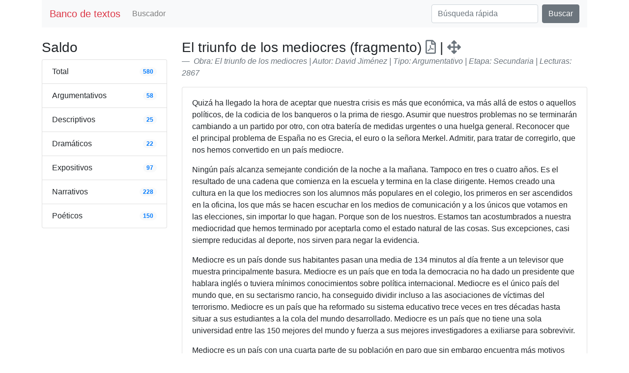

--- FILE ---
content_type: text/html; charset=UTF-8
request_url: https://recursosdidacticos.es/textos/texto.php?id=610
body_size: 3700
content:
<!doctype html>
<html lang="es">
<head>
<!-- Required meta tags -->
<meta http-equiv="Content-Type" content="text/html; charset=UTF-8"/>
<meta name="viewport" content="width=device-width, initial-scale=1, shrink-to-fit=no">
<!-- Bootstrap CSS -->
<link rel="stylesheet" href="https://stackpath.bootstrapcdn.com/bootstrap/4.4.1/css/bootstrap.min.css" integrity="sha384-Vkoo8x4CGsO3+Hhxv8T/Q5PaXtkKtu6ug5TOeNV6gBiFeWPGFN9MuhOf23Q9Ifjh" crossorigin="anonymous">
<link rel="stylesheet" href="https://use.fontawesome.com/releases/v5.13.0/css/all.css" integrity="sha384-Bfad6CLCknfcloXFOyFnlgtENryhrpZCe29RTifKEixXQZ38WheV+i/6YWSzkz3V" crossorigin="anonymous">
<title>El triunfo de los mediocres (fragmento) - Banco de textos</title><meta name="description" content="Recopilación de textos y lecturas para el aula clasificados" />
<meta name="keywords" content="lecturas, textos narrativos, textos dramá;ticos, textos poléticos, textos divulgativos, textos expositivos, textos argumentativos, recurso didáctico, educación, lengua y literatura" />
</head>
<body>
<div class="container">
  <nav class="navbar navbar-expand-lg navbar-light bg-light sticky-top mb-4"> <a class="navbar-brand  text-danger" href="index.php">Banco de textos</a>
    <button class="navbar-toggler" type="button" data-toggle="collapse" data-target="#navbarTogglerDemo02" aria-controls="navbarTogglerDemo02" aria-expanded="false" aria-label="Toggle navigation"> <span class="navbar-toggler-icon"></span> </button>
    <div class="collapse navbar-collapse" id="navbarTogglerDemo02">
      <ul class="navbar-nav mr-auto mt-2 mt-lg-0">
        <li class="nav-item"> <a class="nav-link" href="buscador.php">Buscador</a></li>
        <li class="nav-item d-block d-sm-none"> Total <span class="badge badge-light badge-pill"><a href="listado.php?page=1">580</a></span></li>
        <li class="nav-item d-block d-sm-none"> Argumentativos <span class="badge badge-light badge-pill"><a href="listado.php?tipo=1&page=1">58</a></span></li>
        <li class="nav-item d-block d-sm-none"> Descriptivos <span class="badge badge-light badge-pill"><a href="listado.php?tipo=3&page=1">25</a></span></li>
        <li class="nav-item d-block d-sm-none"> Dram&aacute;ticos <span class="badge badge-light badge-pill"><a href="listado.php?tipo=7&page=1">22</a></span></li>
        <li class="nav-item d-block d-sm-none"> Expositivos <span class="badge badge-light badge-pill"><a href="listado.php?tipo=4&page=1">97</a></span></li>
        <li class="nav-item d-block d-sm-none"> Narrativos <span class="badge badge-light badge-pill"><a href="listado.php?tipo=5&page=1">228</a></span></li>
        <li class="nav-item d-block d-sm-none"> Po&eacute;ticos <span class="badge badge-light badge-pill"><a href="listado.php?tipo=6&page=1">150</a></span></li>

      </ul>
      <form class="form-inline my-2 my-lg-0" action="listado.php" method="get">
        <input class="form-control mr-sm-2" type="search" name="titulo" placeholder="Búsqueda rápida">
        <button class="btn btn-secondary my-2 my-sm-0" type="submit">Buscar</button>
      </form>
    </div>
  </nav>
  <div class="row">
    <div class="col-sm-3 d-none d-sm-block">
      <h3>Saldo</h3>
      <ul class="list-group">
        <li class="list-group-item d-flex justify-content-between align-items-center"> Total <span class="badge badge-light badge-pill"><a href="listado.php?page=1">580</a></span></li>
        <li class="list-group-item d-flex justify-content-between align-items-center"> Argumentativos <span class="badge badge-light badge-pill"><a href="listado.php?tipo=1&page=1">58</a></span></li>
        <li class="list-group-item d-flex justify-content-between align-items-center"> Descriptivos <span class="badge badge-light badge-pill"><a href="listado.php?tipo=3&page=1">25</a></span></li>
        <li class="list-group-item d-flex justify-content-between align-items-center"> Dram&aacute;ticos <span class="badge badge-light badge-pill"><a href="listado.php?tipo=7&page=1">22</a></span></li>
        <li class="list-group-item d-flex justify-content-between align-items-center"> Expositivos <span class="badge badge-light badge-pill"><a href="listado.php?tipo=4&page=1">97</a></span></li>
        <li class="list-group-item d-flex justify-content-between align-items-center"> Narrativos <span class="badge badge-light badge-pill"><a href="listado.php?tipo=5&page=1">228</a></span></li>
        <li class="list-group-item d-flex justify-content-between align-items-center"> Po&eacute;ticos <span class="badge badge-light badge-pill"><a href="listado.php?tipo=6&page=1">150</a></span></li>
      </ul>
    </div>
    <div class="col-sm-9"> 
      
      <!--principal-->
      
      <main>
  <blockquote class="blockquote">
    <p class="mb-0 h3">
      El triunfo de los mediocres (fragmento)      <a href="http://recursosdidacticos.es/textos/pdf/pdf.php?id=610" class="text-secondary">
        <i class="far fa-file-pdf"></i>
      </a> |
      <a href="http://recursosdidacticos.es/textos/lectura.php?id=610" class="text-secondary">
        <i class="fa fa-arrows-alt"></i>
      </a>
    </p>
    <footer class="blockquote-footer">
      <cite title="Source Title">
        Obra: El triunfo de los mediocres | Autor: David Jiménez | Tipo: Argumentativo | Etapa: Secundaria | Lecturas: 2867      </cite>
    </footer>
  </blockquote>

  <div class="card">
    <div class="card-body">
      <p>Quizá ha llegado la hora de aceptar que nuestra crisis es más que económica, va más allá de estos o aquellos políticos, de la codicia de los banqueros o la prima de riesgo. Asumir que nuestros problemas no se terminarán cambiando a un partido por otro, con otra batería de medidas urgentes o una huelga general. Reconocer que el principal problema de España no es Grecia, el euro o la señora Merkel. Admitir, para tratar de corregirlo, que nos hemos convertido en un país mediocre.  </p>

<p>Ningún país alcanza semejante condición de la noche a la mañana. Tampoco en tres o cuatro años. Es el resultado de una cadena que comienza en la escuela y termina en la clase dirigente. Hemos creado una cultura en la que los mediocres son los alumnos más populares en el colegio, los primeros en ser ascendidos en la oficina, los que más se hacen escuchar en los medios de comunicación y a los únicos que votamos en las elecciones, sin importar lo que hagan. Porque son de los nuestros. Estamos tan acostumbrados a nuestra mediocridad que hemos terminado por aceptarla como el estado natural de las cosas. Sus excepciones, casi siempre reducidas al deporte, nos sirven para negar la evidencia.</p>

<p>Mediocre es un país donde sus habitantes pasan una media de 134 minutos al día frente a un televisor que muestra principalmente basura. Mediocre es un país que en toda la democracia no ha dado un presidente que hablara inglés o tuviera mínimos conocimientos sobre política internacional. Mediocre es el único país del mundo que, en su sectarismo rancio, ha conseguido dividir incluso a las asociaciones de víctimas del terrorismo. Mediocre es un país que ha reformado su sistema educativo trece veces en tres décadas hasta situar a sus estudiantes a la cola del mundo desarrollado. Mediocre es un país que no tiene una sola universidad entre las 150 mejores del mundo y fuerza a sus mejores investigadores a exiliarse para sobrevivir.</p>

<p>Mediocre es un país con una cuarta parte de su población en paro que sin embargo encuentra más motivos para indignarse cuando los guiñoles de un país vecino bromean sobre sus deportistas. Es mediocre un país donde la brillantez del otro provoca recelo, la creatividad es marginada -cuando no robada impunemente- y la independencia sancionada. Un país que ha hecho de la mediocridad la gran aspiración nacional, perseguida sin complejos por esos miles de jóvenes que buscan ocupar la próxima plaza en el concurso Gran Hermano, por políticos que se insultan sin aportar una idea, por jefes que se rodean de mediocres para disimular su propia mediocridad y por estudiantes que ridiculizan al compañero que se esfuerza.</p>

<p>Mediocre es un país que ha permitido fomentado celebrado el triunfo de los mediocres, arrinconando la excelencia hasta dejarle dos opciones: marcharse o dejarse engullir por la imparable marea gris de la mediocridad.</p>

<p>(Este artículo, escrito en el año 2012, fue atribuido erróneamente a Antonio Fraguas 'Forges')</p>    </div>
  </div>

  

  <!--foother-->
  </div>
  <div class="container" style="margin:20px;">
    <div class="row">
      <div class="col-md-9 offset-md-1 text-center"><small>Banco de Textos - http://recursosdidacticos.es/textos<br>
          Diseñado por Sergio Abad como material de aula para uso didáctico</small></div>
    </div>
  </div>

  <!-- Optional JavaScript -->
  <!-- jQuery first, then Popper.js, then Bootstrap JS -->
  <script src="https://code.jquery.com/jquery-3.4.1.slim.min.js" integrity="sha384-J6qa4849blE2+poT4WnyKhv5vZF5SrPo0iEjwBvKU7imGFAV0wwj1yYfoRSJoZ+n" crossorigin="anonymous"></script>
  <script src="https://cdn.jsdelivr.net/npm/popper.js@1.16.0/dist/umd/popper.min.js" integrity="sha384-Q6E9RHvbIyZFJoft+2mJbHaEWldlvI9IOYy5n3zV9zzTtmI3UksdQRVvoxMfooAo" crossorigin="anonymous"></script>
  <script src="https://stackpath.bootstrapcdn.com/bootstrap/4.4.1/js/bootstrap.min.js" integrity="sha384-wfSDF2E50Y2D1uUdj0O3uMBJnjuUD4Ih7YwaYd1iqfktj0Uod8GCExl3Og8ifwB6" crossorigin="anonymous"></script>
  </body>
  
  </html>